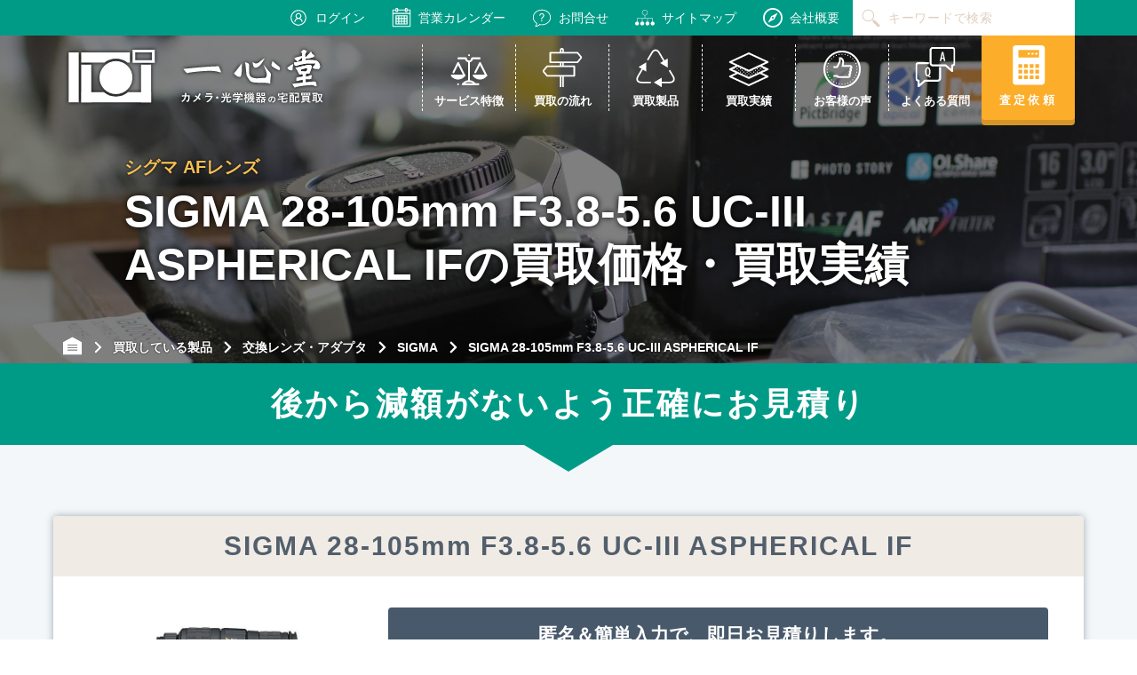

--- FILE ---
content_type: text/css
request_url: https://isshindo-camera.com/wp-content/plugins/advanced-custom-fields-pro/assets/css/acf-global.css?ver=5.8.7
body_size: 4910
content:
.acf-hl{padding:0;margin:0;list-style:none;display:block;position:relative}.acf-hl>li{float:left;display:block;margin:0;padding:0}.acf-hl>li.acf-fr{float:right}.acf-hl:before,.acf-hl:after,.acf-bl:before,.acf-bl:after,.acf-cf:before,.acf-cf:after{content:"";display:block;line-height:0}.acf-hl:after,.acf-bl:after,.acf-cf:after{clear:both}.acf-bl{padding:0;margin:0;list-style:none;display:block;position:relative}.acf-bl>li{display:block;margin:0;padding:0;float:none}.acf-hidden{display:none !important}.acf-empty{display:table-cell !important}.acf-empty *{display:none !important}.acf-fl{float:left}.acf-fr{float:right}.acf-fn{float:none}.acf-al{text-align:left}.acf-ar{text-align:right}.acf-ac{text-align:center}.acf-loading,.acf-spinner{display:inline-block;height:20px;width:20px;vertical-align:text-top;background:transparent url(../images/spinner.gif) no-repeat 50% 50%}.acf-spinner{display:none}.acf-spinner.is-active{display:inline-block}.spinner.is-active{display:inline-block}.acf-required{color:#f00}.acf-soh .acf-soh-target{-webkit-transition:opacity 0.25s 0s ease-in-out, visibility 0s linear 0.25s;-moz-transition:opacity 0.25s 0s ease-in-out, visibility 0s linear 0.25s;-o-transition:opacity 0.25s 0s ease-in-out, visibility 0s linear 0.25s;transition:opacity 0.25s 0s ease-in-out, visibility 0s linear 0.25s;visibility:hidden;opacity:0}.acf-soh:hover .acf-soh-target{-webkit-transition-delay:0s;-moz-transition-delay:0s;-o-transition-delay:0s;transition-delay:0s;visibility:visible;opacity:1}.show-if-value{display:none}.hide-if-value{display:block}.has-value .show-if-value{display:block}.has-value .hide-if-value{display:none}.select2-search-choice-close{-webkit-transition:none;-moz-transition:none;-o-transition:none;transition:none}.acf-tooltip{background:#2F353E;border-radius:5px;color:#fff;padding:5px 10px;position:absolute;font-size:12px;line-height:1.4em;z-index:900000}.acf-tooltip:before{border:solid;border-color:transparent;border-width:6px;content:"";position:absolute}.acf-tooltip.top{margin-top:-8px}.acf-tooltip.top:before{top:100%;left:50%;margin-left:-6px;border-top-color:#2F353E;border-bottom-width:0}.acf-tooltip.right{margin-left:8px}.acf-tooltip.right:before{top:50%;margin-top:-6px;right:100%;border-right-color:#2F353E;border-left-width:0}.acf-tooltip.bottom{margin-top:8px}.acf-tooltip.bottom:before{bottom:100%;left:50%;margin-left:-6px;border-bottom-color:#2F353E;border-top-width:0}.acf-tooltip.left{margin-left:-8px}.acf-tooltip.left:before{top:50%;margin-top:-6px;left:100%;border-left-color:#2F353E;border-right-width:0}.acf-tooltip .acf-overlay{z-index:-1}.acf-tooltip.-confirm{z-index:900001}.acf-tooltip.-confirm a{text-decoration:none;color:#9ea3a8}.acf-tooltip.-confirm a:hover{text-decoration:underline}.acf-tooltip.-confirm a[data-event="confirm"]{color:#F55E4F}.acf-overlay{position:fixed;top:0;bottom:0;left:0;right:0;cursor:default}.acf-tooltip-target{position:relative;z-index:900002}.acf-loading-overlay{position:absolute;top:0;bottom:0;left:0;right:0;cursor:default;z-index:99;background:rgba(249,249,249,0.5)}.acf-loading-overlay i{position:absolute;top:50%;left:50%;transform:translate(-50%, -50%)}@font-face{font-family:'acf';src:url("../font/acf.eot?57601716");src:url("../font/acf.eot?57601716#iefix") format("embedded-opentype"),url("../font/acf.woff2?57601716") format("woff2"),url("../font/acf.woff?57601716") format("woff"),url("../font/acf.ttf?57601716") format("truetype"),url("../font/acf.svg?57601716#acf") format("svg");font-weight:normal;font-style:normal}.acf-icon:before{font-family:"acf";font-style:normal;font-weight:normal;speak:none;display:inline-block;text-decoration:inherit;width:1em;text-align:center;font-variant:normal;text-transform:none;line-height:1em;-webkit-font-smoothing:antialiased;-moz-osx-font-smoothing:grayscale;position:relative}.acf-icon.-plus:before{content:'\e800'}.acf-icon.-minus:before{content:'\e801'}.acf-icon.-cancel:before{content:'\e802'}.acf-icon.-pencil:before{content:'\e803';top:-1px}.acf-icon.-location:before{content:'\e804'}.acf-icon.-down:before{content:'\e805';top:1px}.acf-icon.-left:before{content:'\e806';left:-1px}.acf-icon.-right:before{content:'\e807';left:1px}.acf-icon.-up:before{content:'\e808';top:-1px}.acf-icon.-sync:before{content:'\e809'}.acf-icon.-globe:before{content:'\e80a'}.acf-icon.-picture:before{content:'\e80b'}.acf-icon.-check:before{content:'\e80c'}.acf-icon.-dot-3:before{content:'\e80d'}.acf-icon.-arrow-combo:before{content:'\e80e'}.acf-icon.-arrow-up:before{content:'\e810';top:-1px}.acf-icon.-arrow-down:before{content:'\e80f';top:1px}.acf-icon.-search:before{content:'\e811'}.acf-icon.-link-ext:before{content:'\f08e'}.acf-icon.-collapse:before{content:'\e810';top:-1px}.-collapsed .acf-icon.-collapse:before{content:'\e80f';top:1px}.acf-icon{display:inline-block;height:26px;width:26px;border:transparent solid 1px;border-radius:100%;font-size:16px;line-height:26px;text-align:center;text-decoration:none;vertical-align:top;box-sizing:content-box}span.acf-icon{color:#999;border-color:#BBB;background-color:#fff}a.acf-icon{color:#555d66;border-color:#b5bcc2;background-color:#fff;position:relative;overflow:hidden;transition:none}a.acf-icon.-clear{color:#444;background:transparent;border:none}a.acf-icon.light{border:none;padding:1px;background:#F5F5F5;color:#23282d}a.acf-icon:hover{border-color:transparent;background:#2a9bd9;color:#fff}a.acf-icon:active{color:#fff;background-color:#238cc6}a.acf-icon:active,a.acf-icon:focus{outline:none;box-shadow:none}a.acf-icon.-minus:hover,a.acf-icon.-cancel:hover{background-color:#F55E4F}a.acf-icon.-minus:active,a.acf-icon.-cancel:active{background-color:#f44837}.acf-icon.-pencil{font-size:15px}.acf-icon.-location{font-size:18px}.acf-icon.small,.acf-icon.-small{width:18px;height:18px;line-height:18px;font-size:14px}.acf-icon.dark{border-color:transparent;background:#23282D;color:#eee}a.acf-icon.dark:hover{border-color:transparent;background:#191E23;color:#00b9eb}a.acf-icon.-minus.dark:hover,a.acf-icon.-cancel.dark:hover{color:#D54E21}.acf-icon.grey{border-color:transparent;background:#b4b9be;color:#fff}a.acf-icon.grey:hover{border-color:transparent;background:#00A0D2;color:#fff}a.acf-icon.-minus.grey:hover,a.acf-icon.-cancel.grey:hover{background:#32373C}.acf-icon.red{border-color:transparent;background-color:#F55E4F;color:#fff}.acf-icon.yellow{border-color:transparent;background-color:#FDBC40;color:#fff}.acf-icon.logo{width:150px;height:150px;background:#5EE8BF;border:0 none;position:absolute;right:0;top:0}.acf-box{background:#FFFFFF;border:1px solid #ccd0d4;position:relative;box-shadow:0 1px 1px rgba(0,0,0,0.04)}.acf-box .title{border-bottom:1px solid #ccd0d4;margin:0;padding:15px}.acf-box .title h3{font-size:14px;line-height:1em;margin:0;padding:0}.acf-box .inner{padding:15px}.acf-box h2{color:#333333;font-size:26px;line-height:1.25em;margin:0.25em 0 0.75em;padding:0}.acf-box h3{margin:1.5em 0 0}.acf-box p{margin-top:0.5em}.acf-box a{text-decoration:none}.acf-box i.dashicons-external{margin-top:-1px}.acf-box .footer{border-top:1px solid #ccd0d4;padding:12px;font-size:13px;line-height:1.5}.acf-box .footer p{margin:0}.acf-admin-3-8 .acf-box{border-color:#E5E5E5}.acf-admin-3-8 .acf-box .title,.acf-admin-3-8 .acf-box .footer{border-color:#E5E5E5}.acf-notice{position:relative;display:block;color:#fff;margin:5px 0 15px;padding:3px 12px;background:#2a9bd9;border-left:#2183b9 solid 4px}.acf-notice p{font-size:13px;line-height:1.5;margin:0.5em 0;text-shadow:none;color:inherit}.acf-notice a.acf-notice-dismiss{position:absolute;border-color:transparent;top:9px;right:12px;color:#fff;background:rgba(0,0,0,0.1)}.acf-notice a.acf-notice-dismiss:hover{background:rgba(0,0,0,0.2)}.acf-notice.-dismiss{padding-right:40px}.acf-notice.-error{background:#F55E4F;border-color:#f33b28}.acf-notice.-success{background:#46b450;border-color:#3b9743}.acf-notice.-warning{background:#fd8d3b;border-color:#fd7613}.acf-table{border:#ccd0d4 solid 1px;background:#fff;border-spacing:0;border-radius:0;table-layout:auto;padding:0;margin:0;width:100%;clear:both;box-sizing:content-box}.acf-table>tbody>tr>th,.acf-table>tbody>tr>td,.acf-table>thead>tr>th,.acf-table>thead>tr>td{padding:8px;vertical-align:top;background:#fff;text-align:left;border-style:solid;font-weight:normal}.acf-table>tbody>tr>th,.acf-table>thead>tr>th{position:relative;color:#333333}.acf-table>thead>tr>th{border-color:#d5d9dd;border-width:0 0 1px 1px}.acf-table>thead>tr>th:first-child{border-left-width:0}.acf-table>tbody>tr{z-index:1}.acf-table>tbody>tr>td{border-color:#eee;border-width:1px 0 0 1px}.acf-table>tbody>tr>td:first-child{border-left-width:0}.acf-table>tbody>tr:first-child>td{border-top-width:0}.acf-table.-clear{border:0 none}.acf-table.-clear>tbody>tr>td,.acf-table.-clear>tbody>tr>th,.acf-table.-clear>thead>tr>td,.acf-table.-clear>thead>tr>th{border:0 none;padding:4px}.acf-remove-element{-webkit-transition:all 0.25s ease-out;-moz-transition:all 0.25s ease-out;-o-transition:all 0.25s ease-out;transition:all 0.25s ease-out;transform:translate(50px, 0);opacity:0}.acf-fade-up{-webkit-transition:all 0.25s ease-out;-moz-transition:all 0.25s ease-out;-o-transition:all 0.25s ease-out;transition:all 0.25s ease-out;transform:translate(0, -10px);opacity:0}#acf-field-group-wrap .tablenav,#acf-field-group-wrap p.search-box{display:none}#acf-field-group-wrap .wp-list-table .column-acf-fg-description,#acf-field-group-wrap .wp-list-table .column-acf-fg-description:before{display:none !important}#acf-field-group-wrap .wp-list-table .column-acf-fg-count{width:10%}#acf-field-group-wrap .wp-list-table .column-acf-fg-status{width:10%}#acf-field-group-wrap .tablenav.bottom{display:block}#acf-field-group-wrap .acf-description{font-weight:normal;font-size:13px;color:#999;margin-left:7px;font-style:italic}#acf-field-group-wrap .subsubsub{margin-bottom:3px}#acf-field-group-wrap .subsubsub ul{margin:0}#acf-field-group-wrap .subsubsub+.subsubsub{margin-top:0}#acf-field-group-wrap .subsubsub a:focus{box-shadow:none}.acf-columns-2{margin-right:300px;clear:both}.acf-columns-2:after{display:block;clear:both;content:""}html[dir="rtl"] .acf-columns-2{margin-right:0;margin-left:300px}.acf-columns-2 .acf-column-1{float:left;width:100%}html[dir="rtl"] .acf-columns-2 .acf-column-1{float:right}.acf-columns-2 .acf-column-2{float:right;margin-right:-300px;width:280px}html[dir="rtl"] .acf-columns-2 .acf-column-2{float:left;margin-right:0;margin-left:-300px}#acf-field-group-wrap .search-box:after{display:block;content:"";height:5px}.acf-clear{clear:both}@media screen and (max-width: 782px){#acf-field-group-wrap #the-list .acf-icon:after{content:attr(title);position:absolute;margin-left:5px;font-size:13px;line-height:18px;font-style:normal;color:#444}}.acf-thead,.acf-tbody,.acf-tfoot{width:100%;padding:0;margin:0}.acf-thead>li,.acf-tbody>li,.acf-tfoot>li{box-sizing:border-box;padding:8px 12px;font-size:12px;line-height:14px}.acf-thead{border-bottom:#ccd0d4 solid 1px;color:#23282d}.acf-thead>li{font-size:14px;line-height:1.4;font-weight:bold}.acf-admin-3-8 .acf-thead{border-color:#dfdfdf}.acf-tfoot{background:#f5f5f5;border-top:#d5d9dd solid 1px}.acf-settings-wrap #poststuff{padding-top:15px}.acf-settings-wrap .acf-box{margin:20px 0}.acf-settings-wrap table{margin:0}.acf-settings-wrap table .button{vertical-align:middle}#acf-popup{position:fixed;z-index:900000;top:0;left:0;right:0;bottom:0;text-align:center}#acf-popup .bg{position:absolute;top:0;left:0;right:0;bottom:0;z-index:0;background:rgba(0,0,0,0.25)}#acf-popup:before{content:'';display:inline-block;height:100%;vertical-align:middle}#acf-popup .acf-popup-box{display:inline-block;vertical-align:middle;z-index:1;min-width:300px;min-height:160px;border-color:#aaaaaa;box-shadow:0 5px 30px -5px rgba(0,0,0,0.25);text-align:left}html[dir="rtl"] #acf-popup .acf-popup-box{text-align:right}#acf-popup .acf-popup-box .title{min-height:15px;line-height:15px}#acf-popup .acf-popup-box .title .acf-icon{position:absolute;top:10px;right:10px}html[dir="rtl"] #acf-popup .acf-popup-box .title .acf-icon{right:auto;left:10px}#acf-popup .acf-popup-box .inner{min-height:50px;padding:0;margin:15px}#acf-popup .acf-popup-box .loading{position:absolute;top:45px;left:0;right:0;bottom:0;z-index:2;background:rgba(0,0,0,0.1);display:none}#acf-popup .acf-popup-box .loading i{position:absolute;top:50%;left:50%;transform:translate(-50%, -50%)}.acf-submit{margin-bottom:0;line-height:28px}.acf-submit span{float:right;color:#999}.acf-submit span.-error{color:#dd4232}.acf-submit .button{margin-right:5px}#acf-upgrade-notice{position:relative;background:#fff;border-left:4px solid #00a0d2;padding:20px}#acf-upgrade-notice:after{display:block;clear:both;content:""}#acf-upgrade-notice .col-content{float:left;width:55%;padding-left:90px}#acf-upgrade-notice .col-actions{float:right;text-align:center;padding:10px}#acf-upgrade-notice img{float:left;width:70px;height:70px;margin:0 0 0 -90px}#acf-upgrade-notice h2{font-size:16px;margin:2px 0 6.5px}#acf-upgrade-notice p{padding:0;margin:0}#acf-upgrade-notice .button:before{margin-top:11px}@media screen and (max-width: 640px){#acf-upgrade-notice .col-content,#acf-upgrade-notice .col-actions{float:none;padding-left:90px;width:auto;text-align:left}}.acf-wrap h1{margin-top:0;padding-top:20px}.acf-wrap .about-text{margin-top:0.5em;min-height:50px}.acf-wrap .about-headline-callout{font-size:2.4em;font-weight:300;line-height:1.3;margin:1.1em 0 0.2em;text-align:center}.acf-wrap .feature-section{padding:40px 0}.acf-wrap .feature-section h2{margin-top:20px}.acf-wrap .changelog{list-style:disc;padding-left:15px}.acf-wrap .changelog li{margin:0 0 0.75em}.acf-wrap .acf-three-col{display:flex;flex-wrap:wrap;justify-content:space-between}.acf-wrap .acf-three-col>div{flex:1;align-self:flex-start;min-width:31%;max-width:31%}@media screen and (max-width: 880px){.acf-wrap .acf-three-col>div{min-width:48%}}@media screen and (max-width: 640px){.acf-wrap .acf-three-col>div{min-width:100%}}.acf-wrap .acf-three-col h3 .badge{display:inline-block;vertical-align:top;border-radius:5px;background:#fc9700;color:#fff;font-weight:normal;font-size:12px;padding:2px 5px}.acf-wrap .acf-three-col img+h3{margin-top:0.5em}.acf-hl[data-cols]{margin-left:-10px;margin-right:-10px}.acf-hl[data-cols]>li{padding:0 10px;-webkit-box-sizing:border-box;-moz-box-sizing:border-box;box-sizing:border-box}.acf-hl[data-cols="2"]>li{width:50%}.acf-hl[data-cols="3"]>li{width:33.333%}.acf-hl[data-cols="4"]>li{width:25%}@media screen and (max-width: 640px){.acf-hl[data-cols]{margin-left:0;margin-right:0;margin-top:-10px}.acf-hl[data-cols]>li{width:100% !important;padding:10px 0 0}}.acf-actions{text-align:right;z-index:1}.acf-actions a{margin-left:4px}.acf-actions.-hover{position:absolute;display:none;top:0;right:0;padding:5px}html[dir="rtl"] .acf-actions a{margin-left:0;margin-right:4px}html[dir="rtl"] .acf-actions.-hover{right:auto;left:0}ul.acf-actions li{float:right;margin-left:4px}.acf-plugin-upgrade-notice{font-weight:normal;color:#fff;background:#d54d21;padding:1em;margin:9px 0}.acf-plugin-upgrade-notice:before{content:"\f348";display:inline-block;font:400 18px/1 dashicons;speak:none;margin:0 8px 0 -2px;-webkit-font-smoothing:antialiased;-moz-osx-font-smoothing:grayscale;vertical-align:top}.acf-plugin-upgrade-notice h4{display:none}.acf-plugin-upgrade-notice ul,.acf-plugin-upgrade-notice li{display:inline;color:inherit;list-style:none}.acf-plugin-upgrade-notice li:after{content:'. ';display:inline}html[dir="rtl"] .acf-fl{float:right}html[dir="rtl"] .acf-fr{float:left}html[dir="rtl"] .acf-hl>li{float:right}html[dir="rtl"] .acf-hl>li.acf-fr{float:left}html[dir="rtl"] .acf-icon.logo{left:0;right:auto}html[dir="rtl"] .acf-table thead th{text-align:right;border-right-width:1px;border-left-width:0px}html[dir="rtl"] .acf-table>tbody>tr>td{text-align:right;border-right-width:1px;border-left-width:0px}html[dir="rtl"] .acf-table>thead>tr>th:first-child,html[dir="rtl"] .acf-table>tbody>tr>td:first-child{border-right-width:0}html[dir="rtl"] .acf-table>tbody>tr>td.order+td{border-right-color:#e1e1e1}.acf-postbox-columns{position:relative;margin-top:-11px;margin-bottom:-12px;margin-left:-12px;margin-right:268px}.acf-postbox-columns:after{display:block;clear:both;content:""}.acf-postbox-columns .acf-postbox-main,.acf-postbox-columns .acf-postbox-side{-webkit-box-sizing:border-box;-moz-box-sizing:border-box;box-sizing:border-box;padding:0 12px 12px}.acf-postbox-columns .acf-postbox-main{float:left;width:100%}.acf-postbox-columns .acf-postbox-side{float:right;width:280px;margin-right:-280px}.acf-postbox-columns .acf-postbox-side:before{content:"";display:block;position:absolute;width:1px;height:100%;top:0;right:0;background:#d5d9dd}.acf-admin-3-8 .acf-postbox-columns .acf-postbox-side:before{background:#dfdfdf}@media only screen and (max-width: 850px){.acf-postbox-columns{margin:0}.acf-postbox-columns .acf-postbox-main,.acf-postbox-columns .acf-postbox-side{float:none;width:auto;margin:0;padding:0}.acf-postbox-columns .acf-postbox-side{margin-top:1em}.acf-postbox-columns .acf-postbox-side:before{display:none}}.acf-panel{margin-top:-1px;border-top:1px solid #d5d9dd;border-bottom:1px solid #d5d9dd}.acf-panel .acf-panel-title{margin:0;padding:12px;font-weight:bold;cursor:pointer;font-size:inherit}.acf-panel .acf-panel-title i{float:right}.acf-panel .acf-panel-inside{margin:0;padding:0 12px 12px;display:none}.acf-panel.-open .acf-panel-inside{display:block}.postbox .acf-panel{margin-left:-12px;margin-right:-12px}.acf-panel .acf-field{margin:20px 0 0}.acf-panel .acf-field .acf-label label{color:#555d66;font-weight:normal}.acf-panel .acf-field:first-child{margin-top:0}.acf-admin-3-8 .acf-panel{border-color:#dfdfdf}#acf-admin-tools .notice{margin-top:10px}.acf-meta-box-wrap{margin-top:10px}.acf-meta-box-wrap .postbox{-webkit-box-sizing:border-box;-moz-box-sizing:border-box;box-sizing:border-box}.acf-meta-box-wrap .postbox .inside{margin-bottom:0}.acf-meta-box-wrap .postbox .hndle{font-size:14px;padding:8px 12px;margin:0;line-height:1.4;position:relative;z-index:1}.acf-meta-box-wrap .postbox .handlediv{display:none}.acf-meta-box-wrap .acf-fields{border:#ebebeb solid 1px;background:#fafafa;border-radius:3px}.acf-meta-box-wrap.-grid{margin-left:8px;margin-right:8px}.acf-meta-box-wrap.-grid .postbox{float:left;clear:left;width:50%;margin:0 0 16px}.acf-meta-box-wrap.-grid .postbox:nth-child(odd){margin-left:-8px}.acf-meta-box-wrap.-grid .postbox:nth-child(even){float:right;clear:right;margin-right:-8px}@media only screen and (max-width: 850px){.acf-meta-box-wrap.-grid{margin-left:0;margin-right:0}.acf-meta-box-wrap.-grid .postbox{margin-left:0 !important;margin-right:0 !important;width:100%}}#acf-admin-tool-export p{max-width:800px}#acf-admin-tool-export ul{column-width:200px}#acf-admin-tool-export .acf-postbox-side .button{margin:0;width:100%}#acf-admin-tool-export textarea{display:block;width:100%;min-height:500px;background:#fafafa;box-shadow:none;padding:7px;border-radius:3px}#acf-admin-tool-export .acf-panel-selection .acf-label{display:none}@media only screen and (-webkit-min-device-pixel-ratio: 2), only screen and (min--moz-device-pixel-ratio: 2), only screen and (-o-min-device-pixel-ratio: 2 / 1), only screen and (min-device-pixel-ratio: 2), only screen and (min-resolution: 192dpi), only screen and (min-resolution: 2dppx){.acf-loading,.acf-spinner{background-image:url(../images/spinner@2x.gif);background-size:20px 20px}}@media only screen and (max-width: 850px){.acf-columns-2{margin-right:0}.acf-columns-2 .acf-column-1,.acf-columns-2 .acf-column-2{float:none;width:auto;margin:0}}
